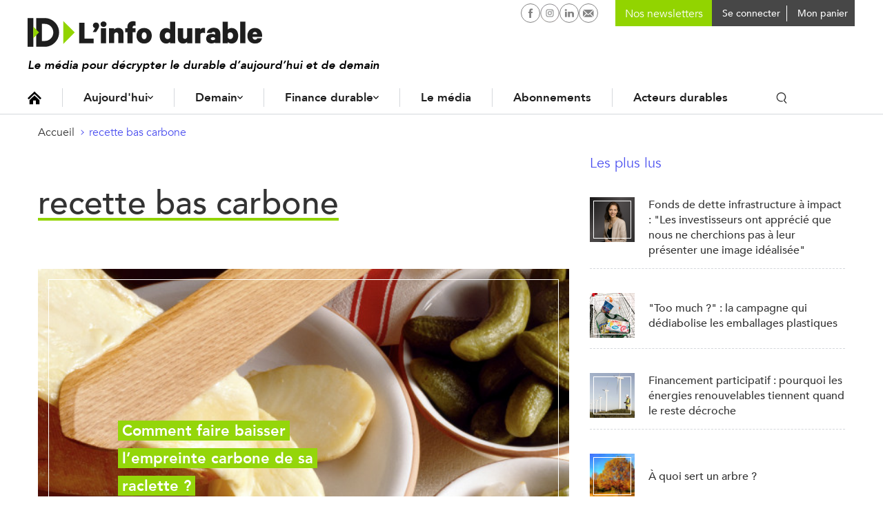

--- FILE ---
content_type: text/html; charset=UTF-8
request_url: https://www.linfodurable.fr/mots-cles/recette-bas-carbone
body_size: 12264
content:
<!DOCTYPE html>
<!--[if lte IE 9 ]><html lang="fr" dir="ltr" prefix="og: https://ogp.me/ns#" class="no-js no-touch ie-9 lte-ie9"><![endif]-->
<!--[if (gt IE 9)|!(IE)]><!--><html lang="fr" dir="ltr" prefix="og: https://ogp.me/ns#" class="no-js no-touch"><!--<![endif]-->
<head>
	<meta charset="utf-8" />
	<title>recette bas carbone</title>
	<link rel="canonical" href="https://www.linfodurable.fr/mots-cles/recette-bas-carbone" />
<meta property="og:title" content="recette bas carbone" />
<meta property="og:image" content="https://www.linfodurable.fr//sites/linfodurable/themes/id1/img/open-graph-default.png" />
<meta name="twitter:card" content="summary" />
<meta name="twitter:site" content="@ID_LinfoDurable" />
<meta name="MobileOptimized" content="width" />
<meta name="HandheldFriendly" content="true" />
<meta name="viewport" content="width=device-width, initial-scale=1, shrink-to-fit=no" />
<meta name="robots" content="max-snippet:-1" />
<meta name="robots" content="max-image-preview:large" />
<meta name="robots" content="max-video-preview:-1" />
<meta http-equiv="refresh" content="180" />
<link rel="shortcut icon" href="/sites/linfodurable/themes/id1/favicons/favicon.ico" type="image/vnd.microsoft.icon" />
<link rel="delete-form" href="/taxonomy/term/860/delete" />
<link rel="edit-form" href="/taxonomy/term/860/edit" />
<link rel="devel-load" href="/devel/taxonomy_term/860" />
<link rel="devel-render" href="/devel/taxonomy_term/860/render" />
<link rel="devel-definition" href="/devel/taxonomy_term/860/definition" />
<link rel="token-devel" href="/taxonomy/term/860/devel/token" />
<link rel="alternate" type="application/rss+xml" title="recette bas carbone" href="https://www.linfodurable.fr/taxonomy/term/860/feed" />

	<script>
	var _DEVICE_TOUCH_ = false;
	(function(ua,h,c) {
		h[c] = h[c].replace('no-js', 'js');
		if (('ontouchstart' in window) || (window.DocumentTouch && document instanceof DocumentTouch) || (navigator.MaxTouchPoints > 0) || (navigator.msMaxTouchPoints > 0)) {
			_DEVICE_TOUCH_ = true;
			h[c] = h[c].replace('no-touch', 'touch');
		}
	})(navigator.userAgent.toLowerCase(), document.documentElement, 'className');</script>
	<link rel="preload" crossOrigin="anonymous" href="/sites/linfodurable/themes/id1/fonts/Avenir-Book.woff" as="font">
	<link rel="preload" crossOrigin="anonymous" href="/sites/linfodurable/themes/id1/fonts/Avenir-Medium.woff" as="font">
	<link rel="preload" crossOrigin="anonymous" href="/sites/linfodurable/themes/id1/fonts/Avenir-Heavy.woff" as="font">
	<link rel="stylesheet" media="all" href="/sites/linfodurable/files/css/css_uSlQ9OhVTpzXsacpZbNMwlphHxWsFbI7o17_7cjQLeY.css" />
<link rel="stylesheet" media="all" href="/sites/linfodurable/files/css/css_MTe8iC6GeCBMlG0nXhOOgn2shkuuIq8u-YStiq0dH2U.css" />
<link rel="stylesheet" media="print" href="/sites/linfodurable/files/css/css_xdy4RZJF51dwcjz2egLY_f3QEtDPcbemm3-9xePHPgY.css" />
<link rel="stylesheet" media="all" href="/sites/linfodurable/files/css/css_GNDYwyT1vDbxbxRSb537jj9azLimkAb7MNL3JNFMMdU.css" />

	
	<link rel="apple-touch-icon" sizes="180x180" href="/sites/linfodurable/themes/id1/favicons/apple-touch-icon.png">
	<link rel="icon" type="image/png" sizes="32x32" href="/sites/linfodurable/themes/id1/favicons/favicon-32x32.png">
	<link rel="icon" type="image/png" sizes="16x16" href="/sites/linfodurable/themes/id1/favicons/favicon-16x16.png">
	<link rel="manifest" href="/sites/linfodurable/themes/id1/favicons/manifest.json">
	<link rel="mask-icon" href="/sites/linfodurable/themes/id1/favicons/safari-pinned-tab.svg" color="#94d60a">
	<meta name="theme-color" content="#ffffff">

  <!-- SirData CMP -->
  <script type="text/javascript" src="https://cache.consentframework.com/js/pa/33091/c/6lRPM/stub" referrerpolicy="origin" charset="utf-8"></script>
  <script>
  window.Sddan = {
      "info": {
          "hd_m" : "",
          "hd_s256" : "",
          "uf_postal_code" : "",
          "uf_bday" : "",
          "uf_gender" : "",
      }
  };
  </script>
  <script type="text/javascript" src="https://choices.consentframework.com/js/pa/33091/c/6lRPM/cmp" referrerpolicy="origin" charset="utf-8" async></script>
  <!-- End SirData CMP -->

	<script>
    (function(i,s,o,g,r,a,m){i['GoogleAnalyticsObject']=r;i[r]=i[r]||function(){
    (i[r].q=i[r].q||[]).push(arguments)},i[r].l=1*new Date();a=s.createElement(o),
    m=s.getElementsByTagName(o)[0];a.async=1;a.src=g;m.parentNode.insertBefore(a,m)
    })(window,document,'script','https://www.google-analytics.com/analytics.js','ga');
    ga('create', 'UA-102740576-1', 'auto');
    ga('send', 'pageview');
	</script>

  <!-- SirData server side -->
  <script type="text/javascript"> window.dataLayer = window.dataLayer || [];
    window.dataLayer.push({ 'gtm.start': new Date().getTime(), event: 'gtm.js' });
  </script>
  <script type="text/javascript" src="https://zjycvv.linfodurable.fr/ksvtne.js" async></script>
  <!-- End SirData server side -->

  <!-- Facebook Pixel Code -->
  <script>
    !function(f,b,e,v,n,t,s)
    {if(f.fbq)return;n=f.fbq=function(){n.callMethod?
    n.callMethod.apply(n,arguments):n.queue.push(arguments)};
    if(!f._fbq)f._fbq=n;n.push=n;n.loaded=!0;n.version='2.0';
    n.queue=[];t=b.createElement(e);t.async=!0;
    t.src=v;s=b.getElementsByTagName(e)[0];
    s.parentNode.insertBefore(t,s)}(window, document,'script',
    'https://connect.facebook.net/en_US/fbevents.js');
    fbq('init', '356717959182423');
    fbq('track', 'PageView');
  </script>
  <noscript><img height="1" width="1" style="display:none" src="https://www.facebook.com/tr?id=356717959182423&ev=PageView&noscript=1" /></noscript>
  <!-- End Facebook Pixel Code -->

  <script async src="https://pagead2.googlesyndication.com/pagead/js/adsbygoogle.js?client=ca-pub-2033494139890873" crossorigin="anonymous"></script>
  <script async id="ebx" src="//applets.ebxcdn.com/ebx.js"></script>
</head>
<body class="page-category--recette-bas-carbone path-taxonomy">

  <script type="text/javascript">
    data = [{"page-type":"home-rubrique","page-category":"recette-bas-carbone","article-id":"home-rubrique-recette-bas-carbone","article-format":"","article-type":"","log":false}];
    window.dataLayer = (window.dataLayer || []).reverse();
    window.dataLayer.push(data[0]);
    window.dataLayer = window.dataLayer.reverse();
  </script>

  <!-- Google Tag Manager (noscript) -->
  <noscript><iframe src="https://www.googletagmanager.com/ns.html?id=GTM-5KKCSXQ"
  height="0" width="0" style="display:none;visibility:hidden"></iframe></noscript>
  <!-- End Google Tag Manager (noscript) -->

	<script>
	(function(d,c,xhr,e){
		xhr = new XMLHttpRequest();
		xhr.open('GET', '/sites/linfodurable/themes/id1/img/sprite-icons.svg?t8ws81=', !0);
		xhr.onload = function () {
			e = d.createElement('div');
			e.innerHTML = xhr.responseText;
			d.body.insertBefore(e[c][0], d.body[c][0]);
		};
		xhr.send();
	})(document, 'childNodes');
	</script>
	
	  <div class="dialog-off-canvas-main-canvas" data-off-canvas-main-canvas>
    <div id="popin-newsletter-modal" data-closable>
  <div>
    <div class="popin-content">
      <button class="close" aria-label="Close alert" type="button" data-close>
        <span aria-hidden="true">&times;</span>
      </button>
      <div class="popin-title">
        Newsletters ID, l’Info Durable
      </div>
      <div class="popin-description">
        <p>
          Pour ne rien rater de <strong>l’info durable</strong>, abonnez-vous <strong>gratuitement</strong> à nos newsletters.
        </p>
      </div>
      <div id="newsletter-block-container"></div>
          </div>
  </div>
</div>


<ul class="access-links hide-print">
	<li>
		<a href="#navigation" class="color-white bg-grey-dark">Navigation</a>
	</li>
	<li>
		<a href="#contenu" class="color-white bg-grey-dark">Contenu</a>
	</li>
</ul>
<input
type="checkbox" id="menu-mobile-toggle">

<header class="site-header hide-print" role="banner">
	<div class="container">
		<div class="site-header_inner"> 
			<label for="menu-mobile-toggle" class="hide-l">
				<svg class="icon icon-ic_burger fs-20" role="img" aria-hidden="true"><use xlink:href="#ic_burger-icon"/></svg>

				<svg class="icon icon-close fs-20" role="img" aria-hidden="true"><use xlink:href="#close-icon"/></svg>

			</label>
			<a href="https://www.linfodurable.fr/" class="site-header_logo">
				<img src="/sites/linfodurable/themes/id1/img/logo_new.svg" alt="ID, l'Info Durable" width="340" class="">
							</a>
			<div class="header_baseline">Le média pour décrypter le durable d’aujourd’hui et de demain</div>

						<div class="site-header_user">
				<nav id="block-id-main-menu" role="navigation" aria-labelledby="id-main-menu-title" class="block block-menu navigation menu--main">
					<p id="id-main-menu-title" class="visually-hidden">Navigation principale</p>
					

  <ul class="menu menu-level-0">
      
    <li class="menu-item">
      <a href="/" class="icon-home" data-drupal-link-system-path="&lt;front&gt;">Accueil</a>
                    
  
  <div class="menu_link_content menu-link-contentmenu-v3 view-mode-default menu-dropdown">
  <div class="dropdown-content">
              
          </div>
  </div>



          </li>
      
    <li class="menu-item menu-item--expanded">
      <a href="/aujourdhui" data-drupal-link-system-path="node/36972">Aujourd&#039;hui</a>
                    
  
  <div class="menu_link_content menu-link-contentmenu-v3 view-mode-default menu-dropdown menu-dropdown-0 menu-type-default">
  <div class="dropdown-content">
              
            <div class="clearfix text-formatted field field--name-field-teaser field--type-text-long field--label-hidden field__item"><p>Des actualités, des décryptages et des solutions qui façonnent la transition écologique et le durable d’aujourd'hui.</p>
</div>
      
  <ul class="menu menu-level-1">
      
    <li class="menu-item menu-item--expanded">
      <a href="">Aujourd’hui</a>
                    
  
  <div class="menu_link_content menu-link-contentmenu-v3 view-mode-default menu-dropdown menu-dropdown-1 menu-type-default">
  <div class="dropdown-content">
              
  <ul class="menu menu-level-2">
      
    <li class="menu-item">
      <a href="/aujourdhui/actualites" data-drupal-link-system-path="aujourdhui/actualites">Actualités</a>
                    
  
  <div class="menu_link_content menu-link-contentmenu-v3 view-mode-default menu-dropdown">
  <div class="dropdown-content">
              
          </div>
  </div>



          </li>
      
    <li class="menu-item">
      <a href="/aujourdhui/agir-quotidien" data-drupal-link-system-path="aujourdhui/agir-quotidien">Au quotidien</a>
                    
  
  <div class="menu_link_content menu-link-contentmenu-v3 view-mode-default menu-dropdown">
  <div class="dropdown-content">
              
          </div>
  </div>



          </li>
      
    <li class="menu-item">
      <a href="/tendances" data-drupal-link-system-path="taxonomy/term/3288">Tendances</a>
                    
  
  <div class="menu_link_content menu-link-contentmenu-v3 view-mode-default menu-dropdown">
  <div class="dropdown-content">
              
          </div>
  </div>



          </li>
      
    <li class="menu-item">
      <a href="/magazines" data-drupal-link-system-path="magazines">Magazines</a>
                    
  
  <div class="menu_link_content menu-link-contentmenu-v3 view-mode-default menu-dropdown">
  <div class="dropdown-content">
              
          </div>
  </div>



          </li>
      
    <li class="menu-item">
      <a href="/agenda" data-drupal-link-system-path="agenda">Agenda</a>
                    
  
  <div class="menu_link_content menu-link-contentmenu-v3 view-mode-default menu-dropdown">
  <div class="dropdown-content">
              
          </div>
  </div>



          </li>
      
    <li class="menu-item">
      <a href="https://www.linfodurable.fr/dossiers">Dossiers</a>
                    
  
  <div class="menu_link_content menu-link-contentmenu-v3 view-mode-default menu-dropdown">
  <div class="dropdown-content">
              
          </div>
  </div>



          </li>
    </ul>



          </div>
  </div>



          </li>
    </ul>



          </div>
  </div>



          </li>
      
    <li class="menu-item menu-item--expanded">
      <a href="/demain" data-drupal-link-system-path="node/36973">Demain</a>
                    
  
  <div class="menu_link_content menu-link-contentmenu-v3 view-mode-default menu-dropdown menu-dropdown-0 menu-type-default">
  <div class="dropdown-content">
              
            <div class="clearfix text-formatted field field--name-field-teaser field--type-text-long field--label-hidden field__item"><p>Des infos sur les innovations en cours, des portraits et initiatives inspirantes, ici et ailleurs, pour construire le monde durable de demain.</p>
</div>
      
  <ul class="menu menu-level-1">
      
    <li class="menu-item menu-item--expanded">
      <a href="">Demain</a>
                    
  
  <div class="menu_link_content menu-link-contentmenu-v3 view-mode-default menu-dropdown menu-dropdown-1 menu-type-default">
  <div class="dropdown-content">
              
  <ul class="menu menu-level-2">
      
    <li class="menu-item">
      <a href="/solutions" data-drupal-link-system-path="taxonomy/term/3291">Solutions</a>
                    
  
  <div class="menu_link_content menu-link-contentmenu-v3 view-mode-default menu-dropdown">
  <div class="dropdown-content">
              
          </div>
  </div>



          </li>
      
    <li class="menu-item">
      <a href="/inspirations" data-drupal-link-system-path="taxonomy/term/3290">Inspirations</a>
                    
  
  <div class="menu_link_content menu-link-contentmenu-v3 view-mode-default menu-dropdown">
  <div class="dropdown-content">
              
          </div>
  </div>



          </li>
      
    <li class="menu-item">
      <a href="/ailleurs-dans-le-monde" data-drupal-link-system-path="taxonomy/term/3289">Ailleurs dans le monde</a>
                    
  
  <div class="menu_link_content menu-link-contentmenu-v3 view-mode-default menu-dropdown menu-dropdown-2 menu-type-default">
  <div class="dropdown-content">
              
            <div class="clearfix text-formatted field field--name-field-teaser field--type-text-long field--label-hidden field__item"><p>Demain en France ?</p>
</div>
      
          </div>
  </div>



          </li>
      
    <li class="menu-item">
      <a href="/tribunes" data-drupal-link-system-path="taxonomy/term/3293">Tribunes</a>
                    
  
  <div class="menu_link_content menu-link-contentmenu-v3 view-mode-default menu-dropdown">
  <div class="dropdown-content">
              
          </div>
  </div>



          </li>
    </ul>



          </div>
  </div>



          </li>
    </ul>



          </div>
  </div>



          </li>
      
    <li class="menu-item menu-item--expanded">
      <a href="/finance-durable" data-drupal-link-system-path="node/36974">Finance durable</a>
                    
  
  <div class="menu_link_content menu-link-contentmenu-v3 view-mode-default menu-dropdown menu-dropdown-0 menu-type-default">
  <div class="dropdown-content">
              
            <div class="clearfix text-formatted field field--name-field-teaser field--type-text-long field--label-hidden field__item"><p>Toute l’information de la finance durable, des contenus pédagogiques et des outils pour épargnants et investisseurs.</p>
</div>
      
  <ul class="menu menu-level-1">
      
    <li class="menu-item menu-item--expanded">
      <a href="">Finance durable</a>
                    
  
  <div class="menu_link_content menu-link-contentmenu-v3 view-mode-default menu-dropdown menu-dropdown-1 menu-type-default">
  <div class="dropdown-content">
              
  <ul class="menu menu-level-2">
      
    <li class="menu-item">
      <a href="/finance-durable/actualites" data-drupal-link-system-path="taxonomy/term/3191">Actualités</a>
                    
  
  <div class="menu_link_content menu-link-contentmenu-v3 view-mode-default menu-dropdown">
  <div class="dropdown-content">
              
          </div>
  </div>



          </li>
      
    <li class="menu-item">
      <a href="/epargnants">Épargnants</a>
                    
  
  <div class="menu_link_content menu-link-contentmenu-v3 view-mode-default menu-dropdown menu-dropdown-2 menu-type-default">
  <div class="dropdown-content">
              
            <div class="clearfix text-formatted field field--name-field-teaser field--type-text-long field--label-hidden field__item"><p>Découvrir</p>
</div>
      
          </div>
  </div>



          </li>
      
    <li class="menu-item">
      <a href="/investir-durable/professionnels">Professionnels</a>
                    
  
  <div class="menu_link_content menu-link-contentmenu-v3 view-mode-default menu-dropdown menu-dropdown-2 menu-type-default">
  <div class="dropdown-content">
              
            <div class="clearfix text-formatted field field--name-field-teaser field--type-text-long field--label-hidden field__item"><p>Aller plus loin</p>
</div>
      
          </div>
  </div>



          </li>
      
    <li class="menu-item">
      <a href="/finance-durable/2030-investir-demain" data-drupal-link-system-path="taxonomy/term/3295">2030, Investir Demain</a>
                    
  
  <div class="menu_link_content menu-link-contentmenu-v3 view-mode-default menu-dropdown">
  <div class="dropdown-content">
              
          </div>
  </div>



          </li>
    </ul>



          </div>
  </div>



          </li>
    </ul>



<div  class="link-magazine">
      
            <div class="field field--name-field-link field--type-link field--label-hidden field__item"><a href="/magazines/investir-durable">Retrouvez notre dernier magazine</a></div>
      
            <div class="field field--name-field-image field--type-image field--label-hidden field__item">  <img src="/sites/linfodurable/files/2025-09/push-magazine-finance-2025_0.png" width="468" height="432" alt="" />

</div>
      
  </div>

          </div>
  </div>



          </li>
      
    <li class="menu-item">
      <a href="/qui-sommes-nous" data-drupal-link-system-path="node/47222">Le média</a>
                    
  
  <div class="menu_link_content menu-link-contentmenu-v3 view-mode-default menu-dropdown">
  <div class="dropdown-content">
              
          </div>
  </div>



          </li>
      
    <li class="menu-item">
      <a href="/decouvrez-nos-formules-dabonnement" data-drupal-link-system-path="node/47221">Abonnements</a>
                    
  
  <div class="menu_link_content menu-link-contentmenu-v3 view-mode-default menu-dropdown">
  <div class="dropdown-content">
              
          </div>
  </div>



          </li>
      
    <li class="menu-item">
      <a href="/partenaires" data-drupal-link-system-path="partenaires">Acteurs durables</a>
                    
  
  <div class="menu_link_content menu-link-contentmenu-v3 view-mode-default menu-dropdown">
  <div class="dropdown-content">
              
          </div>
  </div>



          </li>
    </ul>


					<div class="search-block inline-block">
						<button class="toggle-search p-5 font-medium"><svg class="icon icon-ic_search " role="img" aria-hidden="true"><use xlink:href="#ic_search-icon"/></svg>
</button>
						<form class="id-search-api-page-block-form search-api-page-block-form search-form search-block-form container-inline" data-drupal-selector="id-search-api-page-block-form" action="/mots-cles/recette-bas-carbone" method="post" id="id-search-api-page-block-form" accept-charset="UTF-8">
  <div class="form--inline">
    <div class="js-form-item form-item js-form-type-search form-type-search js-form-item-keys form-item-keys form-no-label">
      <label for="edit-keys" class="visually-hidden">Rechercher</label>
          <input title="Indiquer les termes à rechercher" placeholder="Rechercher une info ou une solution" autocomplete="off" class="id_search_autocomplete form-search" data-drupal-selector="edit-keys" type="search" id="edit-keys" name="keys" value="" size="15" maxlength="128" />

        </div>
  <input autocomplete="off" data-drupal-selector="form-rnotali09lhyycjpznutudlc7tjrff-ft-dklhieslu" type="hidden" name="form_build_id" value="form-rnoTALi09lhyyCJPZnUtUDLc7tJrFF_ft-DKLhIeSLU" />
  <input data-drupal-selector="edit-id-search-api-page-block-form" type="hidden" name="form_id" value="id_search_api_page_block_form" />
<div data-drupal-selector="edit-actions" class="form-actions js-form-wrapper form-wrapper" id="edit-actions--2">  <input class="search-form__submit button js-form-submit form-submit" data-drupal-selector="edit-submit" type="submit" id="edit-submit" name="op" value="Ok" />
</div>

</div>
</form>

						<div class="id_search_autocomplete_wrapper">
							<div class="id_search_autocomplete_target"></div>
							<div class="id_search_autocomplete_ads">
														<ins data-revive-zoneid="173" data-revive-id="b6e958f629c30dff22c2f8c437bf8977"></ins>
			
							</div>
						</div>
						<div class="id_search_autocomplete_overlay"></div>
					</div>
				</nav>
				<div class="search-block search-block--mobile">
					<div class="block block-views block-views-exposed-filter-blocksearch-page-1">
  
      <h2>Vous ne trouvez rien ?</h2>
    
      <form class="views-exposed-form" data-drupal-selector="views-exposed-form-search-page-1" action="/search" method="get" id="views-exposed-form-search-page-1" accept-charset="UTF-8">
  <div class="form--inline clearfix">
  <div class="js-form-item form-item js-form-type-textfield form-type-textfield js-form-item-keys form-item-keys form-no-label">
          <input placeholder="Rechercher une info ou une solution" data-drupal-selector="edit-keys" type="text" id="edit-keys--4" name="keys" value="" size="30" maxlength="128" class="form-text" />

        </div>
<div data-drupal-selector="edit-actions" class="form-actions js-form-wrapper form-wrapper" id="edit-actions--6">  <input data-drupal-selector="edit-submit-search" type="submit" id="edit-submit-search" value="Rechercher" class="button js-form-submit form-submit" />
</div>

</div>

</form>

  </div>

				</div>
			</div>

			<div class="user-menu-buttons">
				<div class="social-networks">
					<a href="https://www.facebook.com/IDlinfodurable/" target="_blank" rel="noopener" class="p-4"><svg class="icon icon-facebook-circle " role="img" aria-hidden="true"><use xlink:href="#facebook-circle-icon"/></svg>

						<span class="visually-hidden">L'infodurable sur Facebook</span>
					</a>
										                    <a href="https://www.instagram.com/id_linfodurable/" target="_blank" rel="noopener" class="p-4"><svg class="icon icon-instagram-circle " role="img" aria-hidden="true"><use xlink:href="#instagram-circle-icon"/></svg>

						<span class="visually-hidden">L'infodurable sur Instagram</span>
					</a>
										<a href="https://www.linkedin.com/company/id-l-info-durable-tousacteurs/" target="_blank" rel="noopener" class="p-4"><svg class="icon icon-linkedin-circle " role="img" aria-hidden="true"><use xlink:href="#linkedin-circle-icon"/></svg>

						<span class="visually-hidden">L'infodurable sur Linkedin</span>
					</a>
					<a href="/contact" rel="noopener" class="p-4"><svg class="icon icon-nl-circle " role="img" aria-hidden="true"><use xlink:href="#nl-circle-icon"/></svg>

						<span class="visually-hidden">L'infodurable sur Linkedin</span>
					</a>
				</div>

        <div class="user-menu user-nl">
					<form class="block-mailchimp-signup-subscribe-form" method="post" accept-charset="UTF-8" onsubmit="event.preventDefault(); return false;">
  <div class="mailchimp-newsletter-mergefields">
    <div class="form-item js-form-type-email form-type-email form-item-mergevars-email">
      <input id="block-mailchimp-input-email" placeholder="Nos newsletters" type="email" name="email" value="" size="25" maxlength="254" class="form-email required">
    </div>
  </div>
</form>
				</div>

				<div class="user-menu user-menu-account">
																<a href="https://www.linfodurable.fr/user/login" class="connecter-link p-5 font-medium">
							<span class="pl-5 fs-14 va-middle">Se connecter</span>
						</a>
									</div>

				<div class="user-menu user-menu-cart">
					<div class="cart--cart-block">
  <div class="cart-block--summary">
    <a class="cart-block--link__expand" href="/cart">
      <span class=" fs-14 va-middl"></span>
      <span class="cart-block--summary__label fs-14 va-middl">Mon panier</span>
    </a>
  </div>
  </div>

				</div>

			</div>

      <div class="mobile-user-buttons">
                <div class="user-button ml-10 hide-l user-button-account">
              <a href="https://www.linfodurable.fr/user/login" class="fancy_login_disable"><svg class="icon icon-ic_user " role="img" aria-hidden="true"><use xlink:href="#ic_user-icon"/></svg>
</a>
          </div>
    <div class="user-button ml-10 hide-l user-button-cart">
      <div class="cart--cart-block">
  <div class="cart-block--summary">
    <a href="/cart">
      <span class="cart-block--summary__icon"></span>
    </a>
  </div>
</div>

    </div>
      
    <a href="#" class="user-button search-link search-link--mobile hide-l inline-block">
      <span class="p-5 font-medium"><svg class="icon icon-ic_search " role="img" aria-hidden="true"><use xlink:href="#ic_search-icon"/></svg>
</span>
    </a>
      </div>

		</div>


	</div>
</header>



<label for="menu-mobile-toggle" class="menu-mobile_overlay hide-l"></label>


<div class="id_search_autocomplete_wrapper id_search_autocomplete_wrapper_medium">
	<div class="id_search_autocomplete_target"></div>
	<div class="id_search_autocomplete_ads">
								<ins data-revive-zoneid="173" data-revive-id="b6e958f629c30dff22c2f8c437bf8977"></ins>
			
	</div>
</div>
<div class="id_search_autocomplete_overlay id_search_autocomplete_overlay_medium"></div>

<main role="main" id="contenu">

	
  	<div id="block-filsdariane" class="block block-system block-system-breadcrumb-block">
  
    
      <nav class="breadcrumb" role="navigation" aria-labelledby="system-breadcrumb">
  <ol>
      <li>
                        <a href="/" class="fs-14">Accueil</a>
                  </li>
      <li>
                        <a href="/mots-cles/recette-bas-carbone" class="fs-14">recette bas carbone</a>
                  </li>
    </ol>
</nav>
<script type="application/ld+json">
{"@context":"http:\/\/schema.org","@type":"BreadcrumbList","itemListElement":[{"@type":"ListItem","position":1,"item":{"@id":"\/","name":"Accueil"}},{"@type":"ListItem","position":2,"item":{"@id":"\/mots-cles\/recette-bas-carbone","name":"recette bas carbone"}}]}
</script>

  </div>

	
	
	<div data-drupal-messages-fallback class="hidden"></div>

	

	

<div class="grid-noBottom">
	<div class="col-8_sm-12">
		<div id="block-contenudelapageprincipale" class="block block-system block-system-main-block">
  
    
      <div class="views-element-container"><div class="view view-taxonomy-term view-id-taxonomy_term view-display-id-page_1 js-view-dom-id-c561d7684d4739c5e0acc5dd2d3784e6b9b43bae417e446bc30f2a5a7340cc2a">
  
    
      <div class="view-header">
      <div id="taxonomy-term-860" class="taxonomy-term vocabulary-keywords">
  
    
  <div class="content">
          <h1>
            <div class="field field--name-name field--type-string field--label-hidden field__item">recette bas carbone</div>
      </h1>
        
    
  </div>
</div>

    </div>
      
      <div class="view-content">
      <div>
  
  <ul class="list list--sep node-40">

          <li><article class="a-block_parent cover cover--default cover--large">
			<a href="/conso/comment-faire-baisser-lempreinte-carbone-de-sa-raclette-43652" class="cover_figure" role="group">
							<img class="cover_photo image-style-panoramic-w600" src="/sites/linfodurable/files/styles/panoramic_w600/public/2024-02/AFP__20180125__60001100__v1__HighRes__RacletteAndColdCuts%202.jpg?h=3ccf4777&amp;itok=zUbvzLv-" width="600" height="353" alt="" />


					</a>
		<div class="p-20 p-10-s cover_body">
				<h2 class="font-bold lh-none node-10 cover_title">
      <a href="/conso/comment-faire-baisser-lempreinte-carbone-de-sa-raclette-43652" class="a-block cover_link">
        <span>
                    Comment faire baisser l’empreinte carbone de sa raclette ?
        </span>
      </a>
    </h2>
		 
			</div>
</article></li>
          <li><article class="a-block_parent teaser teaser--large teaser--horizontal">
		<figure class="teaser_figure" role="group">
		<img class="teaser_photo image-style-panoramic-w400" src="/sites/linfodurable/files/styles/panoramic_w400/public/2020-04/flammekueche.png?h=78105fbb&amp;itok=awrwZi6B" width="400" height="235" alt="" />


			</figure>
		<div class="teaser_body">
				<div class="teaser_heading">Idée Pratique</div>
				<h2 class="teaser_title_over">
      <a href="/vie-quotidienne/recette-reconfortante-et-vegetale-la-flammekueche-aux-legumes-42857" class="a-block teaser_link">
                Recette réconfortante et végétale : la &quot;flammekueche aux légumes&quot; 
      </a>
    </h2>
			
			</div>
</article> </li>
          <li><article class="a-block_parent teaser teaser--large teaser--horizontal">
		<figure class="teaser_figure" role="group">
		<img class="teaser_photo image-style-panoramic-w400" src="/sites/linfodurable/files/styles/panoramic_w400/public/2023-12/petitsalelentilless.png?h=974c323d&amp;itok=o5y_D4RN" width="400" height="235" alt="" />


			</figure>
		<div class="teaser_body">
				<div class="teaser_heading">Idée Pratique</div>
				<h2 class="teaser_title_over">
      <a href="/vie-quotidienne/recette-bas-carbone-le-petit-sale-aux-lentilles-revisite-42513" class="a-block teaser_link">
                Recette &quot;bas carbone&quot; : le petit salé aux lentilles revisité par Josselin Marie
      </a>
    </h2>
			
			</div>
</article> </li>
          <li><article class="a-block_parent teaser teaser--large teaser--horizontal">
		<figure class="teaser_figure" role="group">
		<img class="teaser_photo image-style-panoramic-w400" src="/sites/linfodurable/files/styles/panoramic_w400/public/2018-05/CHEZ-VICTOR_GASPACHO-TOMATE-3_IG.jpg?h=9a29a1eb&amp;itok=Ge2ukNgr" width="400" height="235" alt="" />


			</figure>
		<div class="teaser_body">
				<div class="teaser_heading">Idées Pratiques</div>
				<h2 class="teaser_title_over">
      <a href="/conso/recette-de-saison-la-tomate-fait-son-grand-retour-18082" class="a-block teaser_link">
                Recette de saison : la tomate fait son grand retour 
      </a>
    </h2>
			
			</div>
</article> </li>
          <li><article class="a-block_parent teaser teaser--large teaser--horizontal">
		<figure class="teaser_figure" role="group">
		<img class="teaser_photo image-style-panoramic-w400" src="/sites/linfodurable/files/styles/panoramic_w400/public/2018-05/artichaut.jpg?h=7c0d7c46&amp;itok=4nz7xScb" width="400" height="235" alt="" />


			</figure>
		<div class="teaser_body">
				<div class="teaser_heading">Idées Pratiques</div>
				<h2 class="teaser_title_over">
      <a href="/conso/id-de-saison-zoom-sur-lartichaut-recette-17877" class="a-block teaser_link">
                ID de saison : zoom sur l&#039;artichaut (recette)
      </a>
    </h2>
			
			</div>
</article> </li>
          <li><article class="a-block_parent teaser teaser--large teaser--horizontal">
		<figure class="teaser_figure" role="group">
		<img class="teaser_photo image-style-panoramic-w400" src="/sites/linfodurable/files/styles/panoramic_w400/public/2020-04/radis.jpg?h=5ae8075e&amp;itok=VevCV0u0" width="400" height="235" alt="" />


			</figure>
		<div class="teaser_body">
				<div class="teaser_heading">Idées Pratiques</div>
				<h2 class="teaser_title_over">
      <a href="/conso/bon-plan-anti-gaspi-transformer-ses-fanes-de-radis-en-pesto-17413" class="a-block teaser_link">
                Bon plan anti-gaspi : transformer ses fanes de radis en pesto !
      </a>
    </h2>
			
			</div>
</article> </li>
          <li><article class="a-block_parent teaser teaser--large teaser--horizontal">
		<figure class="teaser_figure" role="group">
		<img class="teaser_photo image-style-panoramic-w400" src="/sites/linfodurable/files/styles/panoramic_w400/public/2020-04/flammekueche.png?h=78105fbb&amp;itok=awrwZi6B" width="400" height="235" alt="" />


			</figure>
		<div class="teaser_body">
				<div class="teaser_heading">Idées Pratiques</div>
				<h2 class="teaser_title_over">
      <a href="/conso/recette-bas-carbone-le-flammekueche-100-vegetarien-17300" class="a-block teaser_link">
                Recette bas carbone : le Flammeküeche 100 % végétarien
      </a>
    </h2>
			
			</div>
</article> </li>
          <li><article class="a-block_parent teaser teaser--large teaser--horizontal">
		<figure class="teaser_figure" role="group">
		<img class="teaser_photo image-style-panoramic-w400" src="/sites/linfodurable/files/styles/panoramic_w400/public/2019-01/lentilles.jpg?h=5ae8075e&amp;itok=WeovIYJ-" width="400" height="235" alt="" />


			</figure>
		<div class="teaser_body">
				<div class="teaser_heading">Recette</div>
				<h2 class="teaser_title_over">
      <a href="/conso/les-plats-regionaux-revisites-la-version-bas-carbone-du-petit-sale-aux-lentilles-16566" class="a-block teaser_link">
                Les plats régionaux revisités : la version &quot;bas carbone&quot; du petit salé aux lentilles
      </a>
    </h2>
			
			</div>
</article> </li>
          <li><article class="a-block_parent teaser teaser--large teaser--horizontal">
		<figure class="teaser_figure" role="group">
		<img class="teaser_photo image-style-panoramic-w400" src="/sites/linfodurable/files/styles/panoramic_w400/public/2018-04/pomelo.jpg?h=bc507900&amp;itok=taMIwE7V" width="400" height="234" alt="" />


			</figure>
		<div class="teaser_body">
				<div class="teaser_heading">ID de saison</div>
				<h2 class="teaser_title_over">
      <a href="/conso/en-avril-le-pomelo-est-lhonneur-et-non-le-pamplemousse-3084" class="a-block teaser_link">
                En avril, le pomelo est à l’honneur (et non le pamplemousse)
      </a>
    </h2>
			
			</div>
</article> </li>
          <li><article class="a-block_parent teaser teaser--large teaser--horizontal">
		<figure class="teaser_figure" role="group">
		<img class="teaser_photo image-style-panoramic-w400" src="/sites/linfodurable/files/styles/panoramic_w400/public/2018-02/celerie%201.jpg?h=59a798f8&amp;itok=77zyD4VI" width="400" height="235" alt="" />


			</figure>
		<div class="teaser_body">
				<div class="teaser_heading">ID de saison</div>
				<h2 class="teaser_title_over">
      <a href="/conso/pourquoi-les-francais-devraient-manger-plus-de-celeri-2198" class="a-block teaser_link">
                Pourquoi les Français devraient manger plus de céleri
      </a>
    </h2>
			
			</div>
</article> </li>
          <li><article class="a-block_parent teaser teaser--large teaser--horizontal">
		<figure class="teaser_figure" role="group">
		<img class="teaser_photo image-style-panoramic-w400" src="/sites/linfodurable/files/styles/panoramic_w400/public/2018-01/shutterstock_586332593.jpg?h=3498520c&amp;itok=Uth0vSDE" width="400" height="235" alt="" />


			</figure>
		<div class="teaser_body">
				<div class="teaser_heading">ID de saison</div>
				<h2 class="teaser_title_over">
      <a href="/conso/une-recette-de-saison-autour-de-lavocat-1666" class="a-block teaser_link">
                Une recette de saison autour de l&#039;avocat
      </a>
    </h2>
			
			</div>
</article> </li>
          <li><article class="a-block_parent teaser teaser--large teaser--horizontal">
		<figure class="teaser_figure" role="group">
		<img class="teaser_photo image-style-panoramic-w400" src="/sites/linfodurable/files/styles/panoramic_w400/public/2018-01/Chou%20Blanc.jpg?h=05a40cac&amp;itok=G0WE95OG" width="400" height="234" alt="" />


			</figure>
		<div class="teaser_body">
				<div class="teaser_heading">ID de saison</div>
				<h2 class="teaser_title_over">
      <a href="/conso/le-chou-blanc-et-sa-recette-bas-carbone-1397" class="a-block teaser_link">
                Le chou blanc, riche en nutriments
      </a>
    </h2>
			
			</div>
</article> </li>
          <li><article class="a-block_parent teaser teaser--large teaser--horizontal">
		<figure class="teaser_figure" role="group">
		<img class="teaser_photo image-style-panoramic-w400" src="/sites/linfodurable/files/styles/panoramic_w400/public/2018-01/Rutabaga%20%28c%29Imfoto%20shutterstock_762240865.jpg?h=75f012db&amp;itok=WgJhmvYP" width="400" height="234" alt="" />


			</figure>
		<div class="teaser_body">
				<div class="teaser_heading">ID de saison</div>
				<h2 class="teaser_title_over">
      <a href="/conso/le-rutabaga-un-legume-redecouvrir-1266" class="a-block teaser_link">
                Le Rutabaga, un légume à redécouvrir
      </a>
    </h2>
			
			</div>
</article> </li>
          <li><article class="a-block_parent teaser teaser--large teaser--horizontal">
		<figure class="teaser_figure" role="group">
		<img class="teaser_photo image-style-panoramic-w400" src="/sites/linfodurable/files/styles/panoramic_w400/public/2017-12/shutterstock_764259271_JulijaDmitrijeva.jpg?h=91ce4027&amp;itok=xugkxIp6" width="400" height="235" alt="" />


			</figure>
		<div class="teaser_body">
				<div class="teaser_heading">ID de saison</div>
				<h2 class="teaser_title_over">
      <a href="/conso/recette-autour-de-la-clementine-riche-en-vitamine-c-1167" class="a-block teaser_link">
                La clémentine, un fruit de saison riche en vitamine C
      </a>
    </h2>
			
			</div>
</article> </li>
    
  </ul>

</div>

    </div>
  
      
              <div class="feed-icons">
      <a href="https://www.linfodurable.fr/taxonomy/term/860/feed" class="feed-icon">
  S'abonner à recette bas carbone
</a>

    </div>
  </div>
</div>

  </div>

	</div>
	<div class="col-4_sm-12">
			<div class="grid">
	<div class="col-12_sm-6_xs-12">
		
<h2 class="fs-20 lh-none node-20 color-blue">
		Les plus lus
</h2>
<ul class="list">
		<li>
		<div class="article-teaser-image-small">
    
            <div class="field field--name-field-media-image field--type-entity-reference field--label-hidden field__item">  <img src="/sites/linfodurable/files/styles/square_w65/public/2026-01/8.png?h=cfa1c858&amp;itok=74bfciJk" width="65" height="65" class="image-style-square-w65" />


</div>
      
    <div class="text-content">
        <a href="/finance-durable/professionnels/lbp-am-les-investisseurs-ont-apprecie-notre-transparence-54020"><h2>
            <span class="field field--name-title field--type-string field--label-hidden">Fonds de dette infrastructure à impact : &quot;Les investisseurs ont apprécié que nous ne cherchions pas à leur présenter une image idéalisée&quot;</span>

        </h2></a>
    </div>
</div> 
	</li>
		<li>
		<div class="article-teaser-image-small">
    
            <div class="field field--name-field-media-image field--type-entity-reference field--label-hidden field__item">  <img src="/sites/linfodurable/files/styles/square_w65/public/2026-01/AFP__20230127__HL_NGUYONNET_1951091__v1__HighRes__FranceEnvironmentEcologyPackagingR.jpg?h=b8b26d5c&amp;itok=x6EXEK4u" width="65" height="65" class="image-style-square-w65" />


</div>
      
    <div class="text-content">
        <a href="/entreprises/too-much-la-campagne-de-polyvia-qui-dediabolise-les-emballages-plastiques-54212"><h2>
            <span class="field field--name-title field--type-string field--label-hidden">&quot;Too much ?&quot; : la campagne qui dédiabolise les emballages plastiques</span>

        </h2></a>
    </div>
</div> 
	</li>
		<li>
		<div class="article-teaser-image-small">
    
            <div class="field field--name-field-media-image field--type-entity-reference field--label-hidden field__item">  <img src="/sites/linfodurable/files/styles/square_w65/public/2026-01/Capture%20d%E2%80%99e%CC%81cran%202026-01-15%20a%CC%80%2017.44.08.png?h=8ef3a2b1&amp;itok=mw4tS6yV" width="65" height="65" class="image-style-square-w65" />


</div>
      
    <div class="text-content">
        <a href="/finance-durable/financement-participatif-pourquoi-les-enr-tiennent-quand-le-reste-decroche-54158"><h2>
            <span class="field field--name-title field--type-string field--label-hidden">Financement participatif : pourquoi les énergies renouvelables tiennent quand le reste décroche </span>

        </h2></a>
    </div>
</div> 
	</li>
		<li>
		<div class="article-teaser-image-small">
    
            <div class="field field--name-field-media-image field--type-entity-reference field--label-hidden field__item">  <img src="/sites/linfodurable/files/styles/square_w65/public/2022-04/tree-gb4fb0218f_640.jpg?itok=3hq1sTkC" width="65" height="43" class="image-style-square-w65" />


</div>
      
    <div class="text-content">
        <a href="/environnement/quoi-sert-un-arbre-31700"><h2>
            <span class="field field--name-title field--type-string field--label-hidden">À quoi sert un arbre ?</span>

        </h2></a>
    </div>
</div> 
	</li>
		<li>
		<div class="article-teaser-image-small">
    
            <div class="field field--name-field-media-image field--type-entity-reference field--label-hidden field__item">  <img src="/sites/linfodurable/files/styles/square_w65/public/2026-01/Capture%20d%E2%80%99%C3%A9cran%202026-01-20%20%C3%A0%2015.18.29.png?h=110d1d7f&amp;itok=mOSxsB9J" width="65" height="65" class="image-style-square-w65" />


</div>
      
    <div class="text-content">
        <a href="/climat/climat-ce-que-les-francais-attendent-des-medias-54189"><h2>
            <span class="field field--name-title field--type-string field--label-hidden">Climat : ce que les Français attendent des médias</span>

        </h2></a>
    </div>
</div> 
	</li>
		<li>
		<div class="article-teaser-image-small">
    
            <div class="field field--name-field-media-image field--type-entity-reference field--label-hidden field__item">  <img src="/sites/linfodurable/files/styles/square_w65/public/2023-10/33DN7N7-highres.jpg?h=d87f840e&amp;itok=WfjjDM--" width="65" height="65" class="image-style-square-w65" />


</div>
      
    <div class="text-content">
        <a href="/environnement/2-minutes-pour-comprendre-les-polemiques-autour-de-la69-41607"><h2>
            <span class="field field--name-title field--type-string field--label-hidden">2 minutes pour comprendre les polémiques autour de l’A69</span>

        </h2></a>
    </div>
</div> 
	</li>
	</ul>
	</div>
	<div class="col-12_sm-6_xs-12">
		
	</div>
	<div class="col-12_sm-6_xs-12">
		<div class="ad-container ad-banner"></div>
	</div>
			<div class="col-12_sm-6_xs-12">
			<article class="a-block_parent cover cover--shift cover--small">
			<a href="/entreprises/transitions-le-podcast-des-change-makers-47438" class="cover_figure" role="group">
							<img class="cover_photo image-style-panoramic-w400" src="/sites/linfodurable/files/styles/panoramic_w400/public/2019-10/banniere%20Transitions%20%281%29.jpg?h=2c0feacd&amp;itok=2FDW4x8Y" width="400" height="235" alt="" />


					</a>
		<div class="p-20 p-10-s cover_body">
				<div class="cover_heading font-upper node-5 fs-14">Dossier</div>
				<h2 class="font-bold lh-none node-10 cover_title">
      <a href="/entreprises/transitions-le-podcast-des-change-makers-47438" class="a-block cover_link">
        <span>
                    Transition(s), le podcast des &quot;change makers&quot;
        </span>
      </a>
    </h2>
		 
				<p class="fs-14 cover_extract">La transition écologique est vécue de manière différente par toutes et tous. Chacun s&#039;adapte selon s…</p>
			</div>
</article>
		</div>
	</div>
		</div>
</div>

</main>



<footer class="site-footer hide-print" role="contentinfo">
	<div class="bg-grey-dark color-white pt-20">
		<div class="container">
			<div class="grid">
				<div class="col-2_md-3 hide-s">
					<img src="/sites/linfodurable/themes/id1/img/logo_footer_new.svg" class="footer-logo" width="200" height="60" alt="Logo ID, l'Info Durable #TousActeurs">
				</div>
				<div class="col-2_md-3_xs-12">
					<div class="node-20"><div class="heading1 fs-18 font-upper lh-none pt-15 node-20">
			A propos</div>
</div>
					
              <ul class="menu list-small fs-14">
                    <li class="menu-item color-white">
        <a href="/contact" data-drupal-link-system-path="contact">Nous contacter</a>
              </li>
                <li class="menu-item color-white">
        <a href="/qui-sommes-nous#regie-pub" data-drupal-link-system-path="node/47222">Régie pub</a>
              </li>
                <li class="menu-item color-white">
        <a href="/mentions-legales-et-conditions-generales-de-vente" data-drupal-link-system-path="node/120">Mentions légales</a>
              </li>
                <li class="menu-item color-white">
        <a href="/qui-sommes-nous" data-drupal-link-system-path="node/47222">Le média</a>
              </li>
        </ul>
  


				</div>
				<div class="col-5_md-6 hide-s">
					<div class="node-20"><div class="heading1 fs-18 font-upper lh-none pt-15 node-20">
			Plan du site</div>
</div>
					<ul
						class="list-small desk-cols fs-14">
																			<li>
								<a href="https://www.linfodurable.fr/ailleurs-dans-le-monde" class="color-white">
									Ailleurs dans le monde
								</a>
							</li>
													<li>
								<a href="https://www.linfodurable.fr/justice" class="color-white">
									Justice
								</a>
							</li>
													<li>
								<a href="https://www.linfodurable.fr/tribunes" class="color-white">
									Tribunes
								</a>
							</li>
													<li>
								<a href="https://www.linfodurable.fr/tendances" class="color-white">
									Tendances
								</a>
							</li>
													<li>
								<a href="https://www.linfodurable.fr/solutions" class="color-white">
									Solutions
								</a>
							</li>
													<li>
								<a href="https://www.linfodurable.fr/societe" class="color-white">
									Société
								</a>
							</li>
													<li>
								<a href="https://www.linfodurable.fr/sante" class="color-white">
									Santé
								</a>
							</li>
													<li>
								<a href="https://www.linfodurable.fr/politique" class="color-white">
									Politique
								</a>
							</li>
													<li>
								<a href="https://www.linfodurable.fr/inspirations" class="color-white">
									Inspirations
								</a>
							</li>
													<li>
								<a href="https://www.linfodurable.fr/biodiversite" class="color-white">
									Biodiversité
								</a>
							</li>
													<li>
								<a href="https://www.linfodurable.fr/finance-durable/actualites" class="color-white">
									Finance durable
								</a>
							</li>
													<li>
								<a href="https://www.linfodurable.fr/environnement" class="color-white">
									Environnement
								</a>
							</li>
													<li>
								<a href="https://www.linfodurable.fr/entreprises" class="color-white">
									Entreprises
								</a>
							</li>
													<li>
								<a href="https://www.linfodurable.fr/economie" class="color-white">
									Economie
								</a>
							</li>
													<li>
								<a href="https://www.linfodurable.fr/culture" class="color-white">
									Culture
								</a>
							</li>
													<li>
								<a href="https://www.linfodurable.fr/conso" class="color-white">
									Conso
								</a>
							</li>
													<li>
								<a href="https://www.linfodurable.fr/climat" class="color-white">
									Climat
								</a>
							</li>
													<li>
								<a href="https://www.linfodurable.fr/vie-quotidienne" class="color-white">
									Vie quotidienne
								</a>
							</li>
						
						
											</ul>
				</div>
								<div class="col-3_md-12">
					<div class="grid">
						<div class="col-12_md-12_xs-12">
							<div class="node-20"><div class="heading1 fs-18 font-upper lh-none pt-15 node-20">
			Nous suivre</div>
</div>
							<div>
								<a href="https://www.facebook.com/IDlinfodurable/" target="_blank" rel="noopener" class="p-10 color-white"><svg class="icon icon-facebook " role="img" aria-hidden="true"><use xlink:href="#facebook-icon"/></svg>
<span class="visually-hidden">L'infodurable sur Facebook</span>
								</a>
																<a href="https://www.instagram.com/id_linfodurable/" target="_blank" rel="noopener" class="p-4"><svg class="icon icon-instagram " role="img" aria-hidden="true"><use xlink:href="#instagram-icon"/></svg>

									<span class="visually-hidden">L'infodurable sur Instagram</span>
								</a>
																<a href="https://www.linkedin.com/company/id-l-info-durable-tousacteurs/" target="_blank" rel="noopener" class="p-10 color-white"><svg class="icon icon-linkedin " role="img" aria-hidden="true"><use xlink:href="#linkedin-icon"/></svg>
<span class="visually-hidden">L'infodurable sur Linkedin</span>
								</a>
								<a href="/rss.xml" target="_blank" rel="noopener" class="p-10 color-white"><svg class="icon icon-rss " role="img" aria-hidden="true"><use xlink:href="#rss-icon"/></svg>
<span class="visually-hidden">Fil RSS de L'infodurable</span>
								</a>
							</div>
						</div>
											</div>
				</div>
			</div>
		</div>
	</div>
	<div class="container align-center pt-30 pb-30">
		ID, l'Info Durable est édité par ValDamis
		<span class="pl-5 pr-5">/</span>
		Site réalisé par
		<a href="https://propal.net/?utm_source=infodurable&utm_medium=website&utm_campaign=credits" target="_blank" rel="noopener">PROPAL</a>
	</div>
</footer>

  </div>

	<div class="region region-page-bottom"><div id="fancy_login_dim_screen"></div><div id="fancy_login_login_box"><div id="fancy_login_form_contents"><a href="#" id="fancy_login_close_button">X</a><div id="fancy_login_user_login_block_wrapper">
<div class="node-20 font-upper fs-14">Connexion / Inscription</div>
<div class="node-20 font-bold fs-22">Déjà membre ? Je me connecte</div>
<form class="fancy-login-user-login-form node-20" data-drupal-selector="fancy-login-user-login-form" action="/mots-cles/recette-bas-carbone" method="post" id="fancy-login-user-login-form" accept-charset="UTF-8">
  <div class="js-form-item form-item js-form-type-textfield form-type-textfield js-form-item-name form-item-name">
      <label for="edit-name" class="js-form-required form-required">Nom d'utilisateur</label>
          <input autocorrect="none" autocapitalize="none" spellcheck="false" data-drupal-selector="edit-name" type="text" id="edit-name" name="name" value="" size="15" maxlength="60" class="form-text required" required="required" aria-required="true" />

        </div>
<div class="js-form-item form-item js-form-type-password form-type-password js-form-item-pass form-item-pass">
      <label for="edit-pass" class="js-form-required form-required">Mot de passe</label>
          <input data-drupal-selector="edit-pass" type="password" id="edit-pass" name="pass" size="15" maxlength="128" class="form-text required" required="required" aria-required="true" />

        </div>
  <input autocomplete="off" data-drupal-selector="form-0a-dvewokytausy-mecymmztdyr5unhfza6vllf4xgs" type="hidden" name="form_build_id" value="form-0a-DVEwoKYtaUsy_mEcyMmZtdYr5UNHFZa6Vllf4xgs" />
  <input data-drupal-selector="edit-fancy-login-user-login-form" type="hidden" name="form_id" value="fancy_login_user_login_form" />
<div class="item-list"><ul data-drupal-selector="edit-user-links"><li><a href="/user/register" title="Créer un nouveau compte utilisateur.">Créer un nouveau compte</a></li><li><a href="/user/password" title="Mot de passe oublié">Mot de passe oublié</a></li></ul></div><div data-drupal-selector="edit-actions" class="form-actions js-form-wrapper form-wrapper" id="edit-actions">  <input data-drupal-selector="edit-submit-1769152418" type="submit" id="edit-submit-1769152418" name="op" value="Se connecter" class="button js-form-submit form-submit" />
</div>

</form>

<div class="node-20 pb-20 underline-grey">
        <div class="fb-connect"><svg class="icon icon-facebook " role="img" aria-hidden="true"><use xlink:href="#facebook-icon"/></svg>
<a href="/user/simple-fb-connect" target="_blank">Se connecter avec facebook</a></div>
  </div>

<div class="font-bold fs-22 align-center">Pas encore membre ? <a href="https://www.linfodurable.fr/user/register" class="color-blue">Je m'inscris</a></div></div></div></div></div>
	<script type="application/json" data-drupal-selector="drupal-settings-json">{"path":{"baseUrl":"\/","scriptPath":null,"pathPrefix":"","currentPath":"taxonomy\/term\/860","currentPathIsAdmin":false,"isFront":false,"currentLanguage":"fr"},"pluralDelimiter":"\u0003","suppressDeprecationErrors":true,"ajaxPageState":{"libraries":"classy\/base,classy\/messages,commerce_cart\/cart_block,commerce_stripe\/stripe,core\/html5shiv,core\/jquery.form,core\/normalize,fancy_login\/popup,id1\/fancy_login,id1\/global,id1\/popin,id_config\/extra.toolbar,id_search\/id_search,poll\/drupal.poll-links,system\/base,views\/views.module","theme":"id1","theme_token":null},"ajaxTrustedUrl":{"form_action_p_pvdeGsVG5zNF_XLGPTvYSKCf43t8qZYSwcfZl2uzM":true,"\/mots-cles\/recette-bas-carbone?ajax_form=1":true,"\/search":true},"fancyLogin":{"screenFadeColor":"black","screenFadeZIndex":2000,"loginBoxBackgroundColor":"white","loginBoxTextColor":"black","loginBoxBorderColor":"black","loginBoxBorderWidth":"1px","loginBoxBorderStyle":"solid","loginPath":"\/user\/login","dimFadeSpeed":null,"boxFadeSpeed":null,"hideObjects":false},"ajax":{"edit-submit-1769152418":{"callback":"fancy_login_user_login_block_ajax_callback","event":"mousedown","keypress":true,"prevent":"click","url":"\/mots-cles\/recette-bas-carbone?ajax_form=1","dialogType":"ajax","submit":{"_triggering_element_name":"op","_triggering_element_value":"Se connecter"}},"edit-keys":{"callback":"Drupal\\id_search\\Plugin\\Block\\SearchBlock::autocomplete","event":"idsearchkeyup","url":"\/mots-cles\/recette-bas-carbone?ajax_form=1","dialogType":"ajax","submit":{"_triggering_element_name":"keys"}}},"field_group":{"html_element":{"mode":"default","context":"view","settings":{"element":"div","show_label":false,"label_element":"h3","label_element_classes":"","attributes":"","effect":"none","speed":"fast","id":"","classes":"link-magazine"}}},"user":{"uid":0,"permissionsHash":"ac0ce28a865f7e0efa93d1e3d0206b89fa35cc8f6f57d0a95c8859d7263925d0"}}</script>
<script src="/sites/linfodurable/files/js/js_Cnamt-gQTUof6vNB_hJ7m0NX9rLdaZVuDGQiFvKSqPk.js"></script>
<script src="https://js.stripe.com/v3/"></script>
<script src="/sites/linfodurable/files/js/js_KMCmTVwW_tZB9zx7Q8i9xLTphS8XuGnLsIdHGhBvXQg.js"></script>

	<script type="application/ld+json">
	{
		"@context" : "http://schema.org",
		"@type" : "Organization",
		"name" : "ID, l'Info Durable",
		"url" : "http://www.linfodurable.fr/",
		"logo": "http://www.linfodurable.fr/logos/logo.svg",
		"sameAs" : [
			"https://www.facebook.com/IDlinfodurable/",
			"https://twitter.com/ID_LinfoDurable"
		]
	}
	</script>
	<script>
		gaConfig = {"publicKey": "CR93COQWVIZ6XJNQ31V7N1AIKXQD1IUI2C6G1A8WVU6KSGSBFXVLLSG5T2BHJMK6"}
	</script>
	
  
  <script src="https://impactco2.fr/scripts/detection.js"></script>

  <!-- Mailchimp -->
  <script id="mcjs">!function(c,h,i,m,p){m=c.createElement(h),p=c.getElementsByTagName(h)[0],m.async=1,m.src=i,p.parentNode.insertBefore(m,p)}(document,"script","https://chimpstatic.com/mcjs-connected/js/users/7c865d50c4cb896f7d830f45d/0cb19a1ace3d447a2945f53d7.js");</script>

</body>
</html>


--- FILE ---
content_type: text/html; charset=utf-8
request_url: https://www.google.com/recaptcha/api2/aframe
body_size: 257
content:
<!DOCTYPE HTML><html><head><meta http-equiv="content-type" content="text/html; charset=UTF-8"></head><body><script nonce="CpTyyW6E96jJMa2bItVHkw">/** Anti-fraud and anti-abuse applications only. See google.com/recaptcha */ try{var clients={'sodar':'https://pagead2.googlesyndication.com/pagead/sodar?'};window.addEventListener("message",function(a){try{if(a.source===window.parent){var b=JSON.parse(a.data);var c=clients[b['id']];if(c){var d=document.createElement('img');d.src=c+b['params']+'&rc='+(localStorage.getItem("rc::a")?sessionStorage.getItem("rc::b"):"");window.document.body.appendChild(d);sessionStorage.setItem("rc::e",parseInt(sessionStorage.getItem("rc::e")||0)+1);localStorage.setItem("rc::h",'1769152424289');}}}catch(b){}});window.parent.postMessage("_grecaptcha_ready", "*");}catch(b){}</script></body></html>